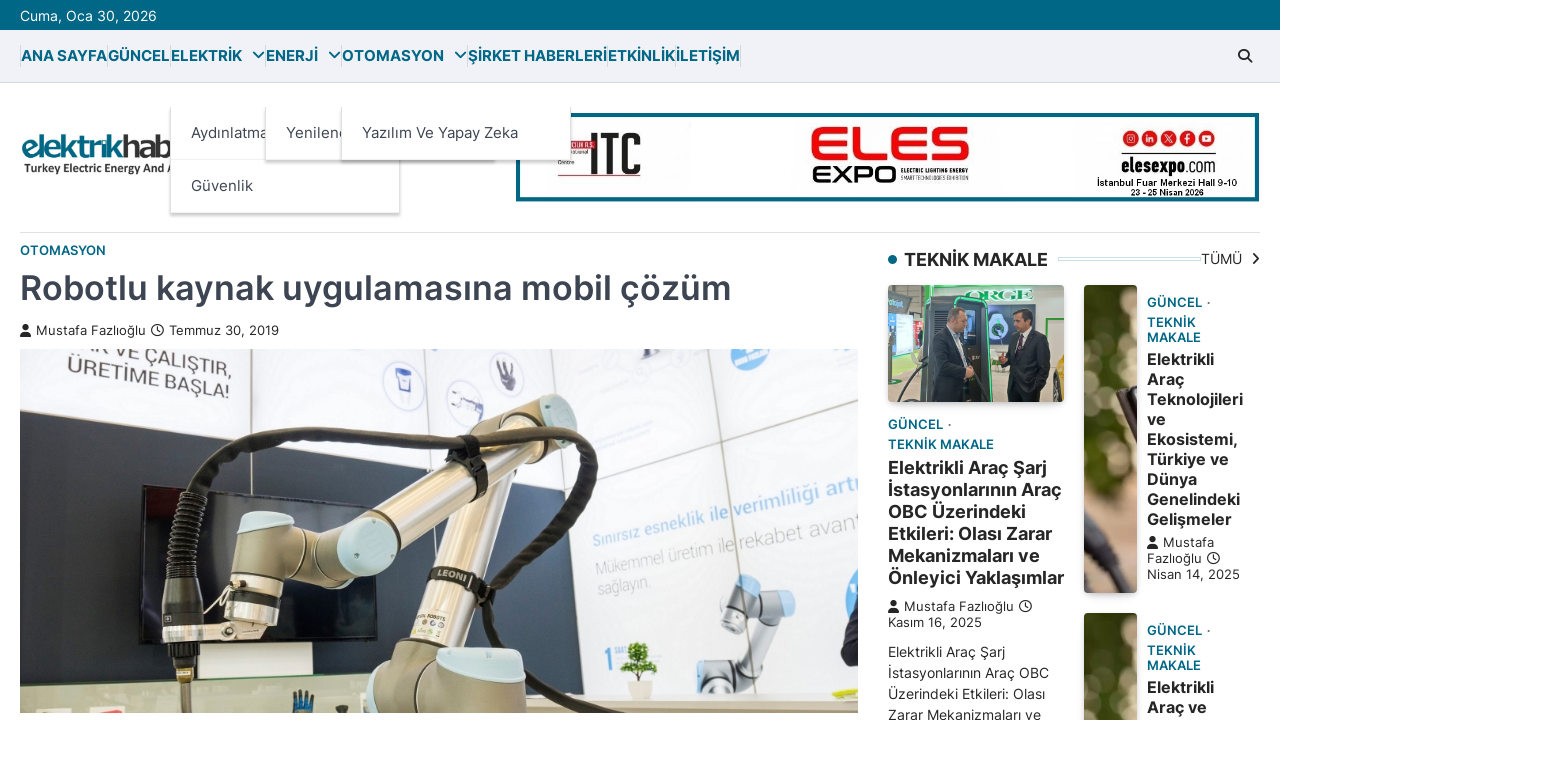

--- FILE ---
content_type: text/html; charset=UTF-8
request_url: https://www.elektrikhaber.com/2019/07/30/robotlu-kaynak-uygulamasina-mobil-cozum/
body_size: 13381
content:
<!doctype html>
<html lang="tr">
<head>
<meta charset="UTF-8">
<meta name="viewport" content="width=device-width, initial-scale=1">
<link rel="profile" href="https://gmpg.org/xfn/11">
<title>Robotlu kaynak uygulamasına mobil çözüm &#8211; elektrikhaber</title>
<meta name='robots' content='max-image-preview:large' />
<link rel="alternate" type="application/rss+xml" title="elektrikhaber &raquo; akışı" href="https://www.elektrikhaber.com/feed/" />
<link rel="alternate" type="application/rss+xml" title="elektrikhaber &raquo; yorum akışı" href="https://www.elektrikhaber.com/comments/feed/" />
<link rel="alternate" type="application/rss+xml" title="elektrikhaber &raquo; Robotlu kaynak uygulamasına mobil çözüm yorum akışı" href="https://www.elektrikhaber.com/2019/07/30/robotlu-kaynak-uygulamasina-mobil-cozum/feed/" />
<link rel="alternate" title="oEmbed (JSON)" type="application/json+oembed" href="https://www.elektrikhaber.com/wp-json/oembed/1.0/embed?url=https%3A%2F%2Fwww.elektrikhaber.com%2F2019%2F07%2F30%2Frobotlu-kaynak-uygulamasina-mobil-cozum%2F" />
<link rel="alternate" title="oEmbed (XML)" type="text/xml+oembed" href="https://www.elektrikhaber.com/wp-json/oembed/1.0/embed?url=https%3A%2F%2Fwww.elektrikhaber.com%2F2019%2F07%2F30%2Frobotlu-kaynak-uygulamasina-mobil-cozum%2F&#038;format=xml" />
<style id='wp-img-auto-sizes-contain-inline-css'>
img:is([sizes=auto i],[sizes^="auto," i]){contain-intrinsic-size:3000px 1500px}
/*# sourceURL=wp-img-auto-sizes-contain-inline-css */
</style>
<style id='wp-block-library-inline-css'>
:root{--wp-block-synced-color:#7a00df;--wp-block-synced-color--rgb:122,0,223;--wp-bound-block-color:var(--wp-block-synced-color);--wp-editor-canvas-background:#ddd;--wp-admin-theme-color:#007cba;--wp-admin-theme-color--rgb:0,124,186;--wp-admin-theme-color-darker-10:#006ba1;--wp-admin-theme-color-darker-10--rgb:0,107,160.5;--wp-admin-theme-color-darker-20:#005a87;--wp-admin-theme-color-darker-20--rgb:0,90,135;--wp-admin-border-width-focus:2px}@media (min-resolution:192dpi){:root{--wp-admin-border-width-focus:1.5px}}.wp-element-button{cursor:pointer}:root .has-very-light-gray-background-color{background-color:#eee}:root .has-very-dark-gray-background-color{background-color:#313131}:root .has-very-light-gray-color{color:#eee}:root .has-very-dark-gray-color{color:#313131}:root .has-vivid-green-cyan-to-vivid-cyan-blue-gradient-background{background:linear-gradient(135deg,#00d084,#0693e3)}:root .has-purple-crush-gradient-background{background:linear-gradient(135deg,#34e2e4,#4721fb 50%,#ab1dfe)}:root .has-hazy-dawn-gradient-background{background:linear-gradient(135deg,#faaca8,#dad0ec)}:root .has-subdued-olive-gradient-background{background:linear-gradient(135deg,#fafae1,#67a671)}:root .has-atomic-cream-gradient-background{background:linear-gradient(135deg,#fdd79a,#004a59)}:root .has-nightshade-gradient-background{background:linear-gradient(135deg,#330968,#31cdcf)}:root .has-midnight-gradient-background{background:linear-gradient(135deg,#020381,#2874fc)}:root{--wp--preset--font-size--normal:16px;--wp--preset--font-size--huge:42px}.has-regular-font-size{font-size:1em}.has-larger-font-size{font-size:2.625em}.has-normal-font-size{font-size:var(--wp--preset--font-size--normal)}.has-huge-font-size{font-size:var(--wp--preset--font-size--huge)}.has-text-align-center{text-align:center}.has-text-align-left{text-align:left}.has-text-align-right{text-align:right}.has-fit-text{white-space:nowrap!important}#end-resizable-editor-section{display:none}.aligncenter{clear:both}.items-justified-left{justify-content:flex-start}.items-justified-center{justify-content:center}.items-justified-right{justify-content:flex-end}.items-justified-space-between{justify-content:space-between}.screen-reader-text{border:0;clip-path:inset(50%);height:1px;margin:-1px;overflow:hidden;padding:0;position:absolute;width:1px;word-wrap:normal!important}.screen-reader-text:focus{background-color:#ddd;clip-path:none;color:#444;display:block;font-size:1em;height:auto;left:5px;line-height:normal;padding:15px 23px 14px;text-decoration:none;top:5px;width:auto;z-index:100000}html :where(.has-border-color){border-style:solid}html :where([style*=border-top-color]){border-top-style:solid}html :where([style*=border-right-color]){border-right-style:solid}html :where([style*=border-bottom-color]){border-bottom-style:solid}html :where([style*=border-left-color]){border-left-style:solid}html :where([style*=border-width]){border-style:solid}html :where([style*=border-top-width]){border-top-style:solid}html :where([style*=border-right-width]){border-right-style:solid}html :where([style*=border-bottom-width]){border-bottom-style:solid}html :where([style*=border-left-width]){border-left-style:solid}html :where(img[class*=wp-image-]){height:auto;max-width:100%}:where(figure){margin:0 0 1em}html :where(.is-position-sticky){--wp-admin--admin-bar--position-offset:var(--wp-admin--admin-bar--height,0px)}@media screen and (max-width:600px){html :where(.is-position-sticky){--wp-admin--admin-bar--position-offset:0px}}
/*# sourceURL=wp-block-library-inline-css */
</style><style id='wp-block-heading-inline-css'>
h1:where(.wp-block-heading).has-background,h2:where(.wp-block-heading).has-background,h3:where(.wp-block-heading).has-background,h4:where(.wp-block-heading).has-background,h5:where(.wp-block-heading).has-background,h6:where(.wp-block-heading).has-background{padding:1.25em 2.375em}h1.has-text-align-left[style*=writing-mode]:where([style*=vertical-lr]),h1.has-text-align-right[style*=writing-mode]:where([style*=vertical-rl]),h2.has-text-align-left[style*=writing-mode]:where([style*=vertical-lr]),h2.has-text-align-right[style*=writing-mode]:where([style*=vertical-rl]),h3.has-text-align-left[style*=writing-mode]:where([style*=vertical-lr]),h3.has-text-align-right[style*=writing-mode]:where([style*=vertical-rl]),h4.has-text-align-left[style*=writing-mode]:where([style*=vertical-lr]),h4.has-text-align-right[style*=writing-mode]:where([style*=vertical-rl]),h5.has-text-align-left[style*=writing-mode]:where([style*=vertical-lr]),h5.has-text-align-right[style*=writing-mode]:where([style*=vertical-rl]),h6.has-text-align-left[style*=writing-mode]:where([style*=vertical-lr]),h6.has-text-align-right[style*=writing-mode]:where([style*=vertical-rl]){rotate:180deg}
/*# sourceURL=https://www.elektrikhaber.com/wp-includes/blocks/heading/style.min.css */
</style>
<style id='wp-block-paragraph-inline-css'>
.is-small-text{font-size:.875em}.is-regular-text{font-size:1em}.is-large-text{font-size:2.25em}.is-larger-text{font-size:3em}.has-drop-cap:not(:focus):first-letter{float:left;font-size:8.4em;font-style:normal;font-weight:100;line-height:.68;margin:.05em .1em 0 0;text-transform:uppercase}body.rtl .has-drop-cap:not(:focus):first-letter{float:none;margin-left:.1em}p.has-drop-cap.has-background{overflow:hidden}:root :where(p.has-background){padding:1.25em 2.375em}:where(p.has-text-color:not(.has-link-color)) a{color:inherit}p.has-text-align-left[style*="writing-mode:vertical-lr"],p.has-text-align-right[style*="writing-mode:vertical-rl"]{rotate:180deg}
/*# sourceURL=https://www.elektrikhaber.com/wp-includes/blocks/paragraph/style.min.css */
</style>
<style id='global-styles-inline-css'>
:root{--wp--preset--aspect-ratio--square: 1;--wp--preset--aspect-ratio--4-3: 4/3;--wp--preset--aspect-ratio--3-4: 3/4;--wp--preset--aspect-ratio--3-2: 3/2;--wp--preset--aspect-ratio--2-3: 2/3;--wp--preset--aspect-ratio--16-9: 16/9;--wp--preset--aspect-ratio--9-16: 9/16;--wp--preset--color--black: #000000;--wp--preset--color--cyan-bluish-gray: #abb8c3;--wp--preset--color--white: #ffffff;--wp--preset--color--pale-pink: #f78da7;--wp--preset--color--vivid-red: #cf2e2e;--wp--preset--color--luminous-vivid-orange: #ff6900;--wp--preset--color--luminous-vivid-amber: #fcb900;--wp--preset--color--light-green-cyan: #7bdcb5;--wp--preset--color--vivid-green-cyan: #00d084;--wp--preset--color--pale-cyan-blue: #8ed1fc;--wp--preset--color--vivid-cyan-blue: #0693e3;--wp--preset--color--vivid-purple: #9b51e0;--wp--preset--gradient--vivid-cyan-blue-to-vivid-purple: linear-gradient(135deg,rgb(6,147,227) 0%,rgb(155,81,224) 100%);--wp--preset--gradient--light-green-cyan-to-vivid-green-cyan: linear-gradient(135deg,rgb(122,220,180) 0%,rgb(0,208,130) 100%);--wp--preset--gradient--luminous-vivid-amber-to-luminous-vivid-orange: linear-gradient(135deg,rgb(252,185,0) 0%,rgb(255,105,0) 100%);--wp--preset--gradient--luminous-vivid-orange-to-vivid-red: linear-gradient(135deg,rgb(255,105,0) 0%,rgb(207,46,46) 100%);--wp--preset--gradient--very-light-gray-to-cyan-bluish-gray: linear-gradient(135deg,rgb(238,238,238) 0%,rgb(169,184,195) 100%);--wp--preset--gradient--cool-to-warm-spectrum: linear-gradient(135deg,rgb(74,234,220) 0%,rgb(151,120,209) 20%,rgb(207,42,186) 40%,rgb(238,44,130) 60%,rgb(251,105,98) 80%,rgb(254,248,76) 100%);--wp--preset--gradient--blush-light-purple: linear-gradient(135deg,rgb(255,206,236) 0%,rgb(152,150,240) 100%);--wp--preset--gradient--blush-bordeaux: linear-gradient(135deg,rgb(254,205,165) 0%,rgb(254,45,45) 50%,rgb(107,0,62) 100%);--wp--preset--gradient--luminous-dusk: linear-gradient(135deg,rgb(255,203,112) 0%,rgb(199,81,192) 50%,rgb(65,88,208) 100%);--wp--preset--gradient--pale-ocean: linear-gradient(135deg,rgb(255,245,203) 0%,rgb(182,227,212) 50%,rgb(51,167,181) 100%);--wp--preset--gradient--electric-grass: linear-gradient(135deg,rgb(202,248,128) 0%,rgb(113,206,126) 100%);--wp--preset--gradient--midnight: linear-gradient(135deg,rgb(2,3,129) 0%,rgb(40,116,252) 100%);--wp--preset--font-size--small: 13px;--wp--preset--font-size--medium: 20px;--wp--preset--font-size--large: 36px;--wp--preset--font-size--x-large: 42px;--wp--preset--spacing--20: 0.44rem;--wp--preset--spacing--30: 0.67rem;--wp--preset--spacing--40: 1rem;--wp--preset--spacing--50: 1.5rem;--wp--preset--spacing--60: 2.25rem;--wp--preset--spacing--70: 3.38rem;--wp--preset--spacing--80: 5.06rem;--wp--preset--shadow--natural: 6px 6px 9px rgba(0, 0, 0, 0.2);--wp--preset--shadow--deep: 12px 12px 50px rgba(0, 0, 0, 0.4);--wp--preset--shadow--sharp: 6px 6px 0px rgba(0, 0, 0, 0.2);--wp--preset--shadow--outlined: 6px 6px 0px -3px rgb(255, 255, 255), 6px 6px rgb(0, 0, 0);--wp--preset--shadow--crisp: 6px 6px 0px rgb(0, 0, 0);}:where(.is-layout-flex){gap: 0.5em;}:where(.is-layout-grid){gap: 0.5em;}body .is-layout-flex{display: flex;}.is-layout-flex{flex-wrap: wrap;align-items: center;}.is-layout-flex > :is(*, div){margin: 0;}body .is-layout-grid{display: grid;}.is-layout-grid > :is(*, div){margin: 0;}:where(.wp-block-columns.is-layout-flex){gap: 2em;}:where(.wp-block-columns.is-layout-grid){gap: 2em;}:where(.wp-block-post-template.is-layout-flex){gap: 1.25em;}:where(.wp-block-post-template.is-layout-grid){gap: 1.25em;}.has-black-color{color: var(--wp--preset--color--black) !important;}.has-cyan-bluish-gray-color{color: var(--wp--preset--color--cyan-bluish-gray) !important;}.has-white-color{color: var(--wp--preset--color--white) !important;}.has-pale-pink-color{color: var(--wp--preset--color--pale-pink) !important;}.has-vivid-red-color{color: var(--wp--preset--color--vivid-red) !important;}.has-luminous-vivid-orange-color{color: var(--wp--preset--color--luminous-vivid-orange) !important;}.has-luminous-vivid-amber-color{color: var(--wp--preset--color--luminous-vivid-amber) !important;}.has-light-green-cyan-color{color: var(--wp--preset--color--light-green-cyan) !important;}.has-vivid-green-cyan-color{color: var(--wp--preset--color--vivid-green-cyan) !important;}.has-pale-cyan-blue-color{color: var(--wp--preset--color--pale-cyan-blue) !important;}.has-vivid-cyan-blue-color{color: var(--wp--preset--color--vivid-cyan-blue) !important;}.has-vivid-purple-color{color: var(--wp--preset--color--vivid-purple) !important;}.has-black-background-color{background-color: var(--wp--preset--color--black) !important;}.has-cyan-bluish-gray-background-color{background-color: var(--wp--preset--color--cyan-bluish-gray) !important;}.has-white-background-color{background-color: var(--wp--preset--color--white) !important;}.has-pale-pink-background-color{background-color: var(--wp--preset--color--pale-pink) !important;}.has-vivid-red-background-color{background-color: var(--wp--preset--color--vivid-red) !important;}.has-luminous-vivid-orange-background-color{background-color: var(--wp--preset--color--luminous-vivid-orange) !important;}.has-luminous-vivid-amber-background-color{background-color: var(--wp--preset--color--luminous-vivid-amber) !important;}.has-light-green-cyan-background-color{background-color: var(--wp--preset--color--light-green-cyan) !important;}.has-vivid-green-cyan-background-color{background-color: var(--wp--preset--color--vivid-green-cyan) !important;}.has-pale-cyan-blue-background-color{background-color: var(--wp--preset--color--pale-cyan-blue) !important;}.has-vivid-cyan-blue-background-color{background-color: var(--wp--preset--color--vivid-cyan-blue) !important;}.has-vivid-purple-background-color{background-color: var(--wp--preset--color--vivid-purple) !important;}.has-black-border-color{border-color: var(--wp--preset--color--black) !important;}.has-cyan-bluish-gray-border-color{border-color: var(--wp--preset--color--cyan-bluish-gray) !important;}.has-white-border-color{border-color: var(--wp--preset--color--white) !important;}.has-pale-pink-border-color{border-color: var(--wp--preset--color--pale-pink) !important;}.has-vivid-red-border-color{border-color: var(--wp--preset--color--vivid-red) !important;}.has-luminous-vivid-orange-border-color{border-color: var(--wp--preset--color--luminous-vivid-orange) !important;}.has-luminous-vivid-amber-border-color{border-color: var(--wp--preset--color--luminous-vivid-amber) !important;}.has-light-green-cyan-border-color{border-color: var(--wp--preset--color--light-green-cyan) !important;}.has-vivid-green-cyan-border-color{border-color: var(--wp--preset--color--vivid-green-cyan) !important;}.has-pale-cyan-blue-border-color{border-color: var(--wp--preset--color--pale-cyan-blue) !important;}.has-vivid-cyan-blue-border-color{border-color: var(--wp--preset--color--vivid-cyan-blue) !important;}.has-vivid-purple-border-color{border-color: var(--wp--preset--color--vivid-purple) !important;}.has-vivid-cyan-blue-to-vivid-purple-gradient-background{background: var(--wp--preset--gradient--vivid-cyan-blue-to-vivid-purple) !important;}.has-light-green-cyan-to-vivid-green-cyan-gradient-background{background: var(--wp--preset--gradient--light-green-cyan-to-vivid-green-cyan) !important;}.has-luminous-vivid-amber-to-luminous-vivid-orange-gradient-background{background: var(--wp--preset--gradient--luminous-vivid-amber-to-luminous-vivid-orange) !important;}.has-luminous-vivid-orange-to-vivid-red-gradient-background{background: var(--wp--preset--gradient--luminous-vivid-orange-to-vivid-red) !important;}.has-very-light-gray-to-cyan-bluish-gray-gradient-background{background: var(--wp--preset--gradient--very-light-gray-to-cyan-bluish-gray) !important;}.has-cool-to-warm-spectrum-gradient-background{background: var(--wp--preset--gradient--cool-to-warm-spectrum) !important;}.has-blush-light-purple-gradient-background{background: var(--wp--preset--gradient--blush-light-purple) !important;}.has-blush-bordeaux-gradient-background{background: var(--wp--preset--gradient--blush-bordeaux) !important;}.has-luminous-dusk-gradient-background{background: var(--wp--preset--gradient--luminous-dusk) !important;}.has-pale-ocean-gradient-background{background: var(--wp--preset--gradient--pale-ocean) !important;}.has-electric-grass-gradient-background{background: var(--wp--preset--gradient--electric-grass) !important;}.has-midnight-gradient-background{background: var(--wp--preset--gradient--midnight) !important;}.has-small-font-size{font-size: var(--wp--preset--font-size--small) !important;}.has-medium-font-size{font-size: var(--wp--preset--font-size--medium) !important;}.has-large-font-size{font-size: var(--wp--preset--font-size--large) !important;}.has-x-large-font-size{font-size: var(--wp--preset--font-size--x-large) !important;}
/*# sourceURL=global-styles-inline-css */
</style>
<style id='classic-theme-styles-inline-css'>
/*! This file is auto-generated */
.wp-block-button__link{color:#fff;background-color:#32373c;border-radius:9999px;box-shadow:none;text-decoration:none;padding:calc(.667em + 2px) calc(1.333em + 2px);font-size:1.125em}.wp-block-file__button{background:#32373c;color:#fff;text-decoration:none}
/*# sourceURL=/wp-includes/css/classic-themes.min.css */
</style>
<!-- <link rel='stylesheet' id='rapid-news-slick-style-css' href='https://www.elektrikhaber.com/wp-content/themes/rapid-news/assets/css/slick.min.css?ver=1.8.1' media='all' /> -->
<!-- <link rel='stylesheet' id='rapid-news-fontawesome-style-css' href='https://www.elektrikhaber.com/wp-content/themes/rapid-news/assets/css/fontawesome.min.css?ver=6.4.2' media='all' /> -->
<!-- <link rel='stylesheet' id='rapid-news-google-fonts-css' href='https://www.elektrikhaber.com/wp-content/fonts/b117361c565b795010390d59e736f028.css' media='all' /> -->
<!-- <link rel='stylesheet' id='rapid-news-style-css' href='https://www.elektrikhaber.com/wp-content/themes/rapid-news/style.css?ver=1.0.0' media='all' /> -->
<link rel="stylesheet" type="text/css" href="//www.elektrikhaber.com/wp-content/cache/wpfc-minified/t28g6a9/2ol97.css" media="all"/>
<style id='rapid-news-style-inline-css'>
/* Color */
:root {
--header-text-color: #blank;
}
/* Typograhpy */
:root {
--font-heading: "Inter", serif;
--font-main: -apple-system, BlinkMacSystemFont,"Inter", "Segoe UI", Roboto, Oxygen-Sans, Ubuntu, Cantarell, "Helvetica Neue", sans-serif;
}
body,
button, input, select, optgroup, textarea {
font-family: "Inter", serif;
}
.site-title a {
font-family: "Mukta", serif;
}
.site-description {
font-family: "Inter", serif;
}
/*# sourceURL=rapid-news-style-inline-css */
</style>
<!-- <link rel='stylesheet' id='myStyleSheets-css' href='https://www.elektrikhaber.com/wp-content/plugins/wp-latest-posts/css/wplp_front.css?ver=5.0.11' media='all' /> -->
<link rel="stylesheet" type="text/css" href="//www.elektrikhaber.com/wp-content/cache/wpfc-minified/za98n2e/2ol97.css" media="all"/>
<script src='//www.elektrikhaber.com/wp-content/cache/wpfc-minified/1pvak0or/2ol97.js' type="text/javascript"></script>
<!-- <script src="https://www.elektrikhaber.com/wp-includes/js/jquery/jquery.min.js?ver=3.7.1" id="jquery-core-js"></script> -->
<!-- <script src="https://www.elektrikhaber.com/wp-includes/js/jquery/jquery-migrate.min.js?ver=3.4.1" id="jquery-migrate-js"></script> -->
<link rel="https://api.w.org/" href="https://www.elektrikhaber.com/wp-json/" /><link rel="alternate" title="JSON" type="application/json" href="https://www.elektrikhaber.com/wp-json/wp/v2/posts/3089" /><link rel="EditURI" type="application/rsd+xml" title="RSD" href="https://www.elektrikhaber.com/xmlrpc.php?rsd" />
<meta name="generator" content="WordPress 6.9" />
<link rel="canonical" href="https://www.elektrikhaber.com/2019/07/30/robotlu-kaynak-uygulamasina-mobil-cozum/" />
<link rel='shortlink' href='https://www.elektrikhaber.com/?p=3089' />
<link rel="pingback" href="https://www.elektrikhaber.com/xmlrpc.php">
<style type="text/css" id="breadcrumb-trail-css">.trail-items li::after {content: "/";}</style>
<!-- Yandex.Metrika counter by Yandex Metrica Plugin -->
<script type="text/javascript" >
(function(m,e,t,r,i,k,a){m[i]=m[i]||function(){(m[i].a=m[i].a||[]).push(arguments)};
m[i].l=1*new Date();k=e.createElement(t),a=e.getElementsByTagName(t)[0],k.async=1,k.src=r,a.parentNode.insertBefore(k,a)})
(window, document, "script", "https://mc.yandex.ru/metrika/tag.js", "ym");
ym(70222597, "init", {
id:70222597,
clickmap:true,
trackLinks:true,
accurateTrackBounce:true,
webvisor:true,
});
</script>
<noscript><div><img src="https://mc.yandex.ru/watch/70222597" style="position:absolute; left:-9999px;" alt="" /></div></noscript>
<!-- /Yandex.Metrika counter -->
<style type="text/css">
.site-title,
.site-description {
position: absolute;
clip: rect(1px, 1px, 1px, 1px);
display: none;
}
</style>
<link rel="icon" href="https://www.elektrikhaber.com/wp-content/uploads/2020/11/cropped-enyeniehaber-1-32x32.png" sizes="32x32" />
<link rel="icon" href="https://www.elektrikhaber.com/wp-content/uploads/2020/11/cropped-enyeniehaber-1-192x192.png" sizes="192x192" />
<link rel="apple-touch-icon" href="https://www.elektrikhaber.com/wp-content/uploads/2020/11/cropped-enyeniehaber-1-180x180.png" />
<meta name="msapplication-TileImage" content="https://www.elektrikhaber.com/wp-content/uploads/2020/11/cropped-enyeniehaber-1-270x270.png" />
</head>
<body class="wp-singular post-template-default single single-post postid-3089 single-format-standard wp-custom-logo wp-embed-responsive wp-theme-rapid-news metaslider-plugin right-sidebar">
<div id="page" class="site ascendoor-site-wrapper">
<a class="skip-link screen-reader-text" href="#primary">Skip to content</a>
<div id="loader">
<div class="loader-container">
<div id="preloader" class="style-1">
<div class="dot"></div>
</div>
</div>
</div><!-- #loader -->
<header id="masthead" class="site-header logo-size-small">
<div class="top-header">
<div class="ascendoor-wrapper">
<div class="top-header-container">
<div class="top-header-date">
<span>Cuma, Oca 30, 2026</span>
</div>
</div>
</div>
</div>
<div class="bottom-header-part-outer">
<div class="bottom-header-part">
<div class="ascendoor-wrapper">
<div class="bottom-header-wrapper">
<div class="navigation-part">
<nav id="site-navigation" class="main-navigation">
<button class="menu-toggle" aria-controls="primary-menu" aria-expanded="false">
<span class="hamburger">
<svg viewBox="0 0 100 100" xmlns="http://www.w3.org/2000/svg">
<circle cx="50" cy="50" r="30"></circle>
<path class="line--1" d="M0 70l28-28c2-2 2-2 7-2h64"></path>
<path class="line--2" d="M0 50h99"></path>
<path class="line--3" d="M0 30l28 28c2 2 2 2 7 2h64"></path>
</svg>
</span>
</button>
<div class="main-navigation-links">
<div class="menu-ust-menu-container"><ul id="menu-ust-menu" class="menu"><li id="menu-item-3488" class="menu-item menu-item-type-custom menu-item-object-custom menu-item-home menu-item-3488"><a href="http://www.elektrikhaber.com">Ana Sayfa</a></li>
<li id="menu-item-7074" class="menu-item menu-item-type-taxonomy menu-item-object-category menu-item-7074"><a href="https://www.elektrikhaber.com/category/guncel/">Güncel</a></li>
<li id="menu-item-2597" class="menu-item menu-item-type-taxonomy menu-item-object-category menu-item-has-children menu-item-2597"><a href="https://www.elektrikhaber.com/category/elektrik/">Elektrik</a>
<ul class="sub-menu">
<li id="menu-item-2596" class="menu-item menu-item-type-taxonomy menu-item-object-category menu-item-2596"><a href="https://www.elektrikhaber.com/category/aydinlatma/">Aydınlatma</a></li>
<li id="menu-item-2599" class="menu-item menu-item-type-taxonomy menu-item-object-category menu-item-2599"><a href="https://www.elektrikhaber.com/category/guvenlik/">Güvenlik</a></li>
</ul>
</li>
<li id="menu-item-2598" class="menu-item menu-item-type-taxonomy menu-item-object-category menu-item-has-children menu-item-2598"><a href="https://www.elektrikhaber.com/category/enerji/">Enerji</a>
<ul class="sub-menu">
<li id="menu-item-2605" class="menu-item menu-item-type-taxonomy menu-item-object-category menu-item-2605"><a href="https://www.elektrikhaber.com/category/yenilenebilir-enerji/">Yenilenebilir Enerji</a></li>
</ul>
</li>
<li id="menu-item-2600" class="menu-item menu-item-type-taxonomy menu-item-object-category current-post-ancestor current-menu-parent current-post-parent menu-item-has-children menu-item-2600"><a href="https://www.elektrikhaber.com/category/otomasyon/">Otomasyon</a>
<ul class="sub-menu">
<li id="menu-item-7359" class="menu-item menu-item-type-taxonomy menu-item-object-category menu-item-7359"><a href="https://www.elektrikhaber.com/category/yazilim/">Yazılım ve Yapay Zeka</a></li>
</ul>
</li>
<li id="menu-item-2606" class="menu-item menu-item-type-taxonomy menu-item-object-category menu-item-2606"><a href="https://www.elektrikhaber.com/category/sirket-haberleri/">Şirket Haberleri</a></li>
<li id="menu-item-2799" class="menu-item menu-item-type-custom menu-item-object-custom menu-item-2799"><a href="http://elektrikhaber.com/category/etkinlik/">Etkinlik</a></li>
<li id="menu-item-6281" class="menu-item menu-item-type-post_type menu-item-object-page menu-item-6281"><a href="https://www.elektrikhaber.com/iletisim/">İletişim</a></li>
</ul></div>									</div>
</nav><!-- #site-navigation -->
</div>
<div class="bottom-header-right-part">
<div class="header-search">
<div class="header-search-wrap">
<a href="#" title="Search" class="header-search-icon">
<i class="fa-solid fa-magnifying-glass"></i>
</a>
<div class="header-search-form">
<form role="search" method="get" class="search-form" action="https://www.elektrikhaber.com/">
<label>
<span class="screen-reader-text">Arama:</span>
<input type="search" class="search-field" placeholder="Ara &hellip;" value="" name="s" />
</label>
<input type="submit" class="search-submit" value="Ara" />
</form>										</div>
</div>
</div>
</div>
</div>
</div>
</div>
</div>
<div class="top-middle-header-wrapper " style="background-image: url('');">
<div class="middle-header-part">
<div class="ascendoor-wrapper">
<div class="middle-header-wrapper ">
<div class="site-branding">
<div class="site-logo">
<a href="https://www.elektrikhaber.com/" class="custom-logo-link" rel="home"><img width="2560" height="504" src="https://www.elektrikhaber.com/wp-content/uploads/2025/07/EHABER-scaled.jpg" class="custom-logo" alt="elektrikhaber" decoding="async" fetchpriority="high" srcset="https://www.elektrikhaber.com/wp-content/uploads/2025/07/EHABER-scaled.jpg 2560w, https://www.elektrikhaber.com/wp-content/uploads/2025/07/EHABER-300x59.jpg 300w, https://www.elektrikhaber.com/wp-content/uploads/2025/07/EHABER-1024x202.jpg 1024w, https://www.elektrikhaber.com/wp-content/uploads/2025/07/EHABER-768x151.jpg 768w, https://www.elektrikhaber.com/wp-content/uploads/2025/07/EHABER-1536x303.jpg 1536w, https://www.elektrikhaber.com/wp-content/uploads/2025/07/EHABER-2048x403.jpg 2048w" sizes="(max-width: 2560px) 100vw, 2560px" /></a>									</div>
<div class="site-identity">
<p class="site-title"><a href="https://www.elektrikhaber.com/" rel="home">elektrikhaber</a></p>
</div>
</div><!-- .site-branding -->
<div class="mag-adver-part">
<a href="https://www.elesexpo.com/">
<img src="https://www.elektrikhaber.com/wp-content/uploads/2025/12/eles-expo-logoy.jpg" alt="Advertisment Image">
</a>
</div>
</div>
</div>
</div>
</div>
</header><!-- #masthead -->
<div id="content" class="site-content">
<div class="ascendoor-wrapper">
<div class="ascendoor-page">
<main id="primary" class="site-main">
<article id="post-3089" class="post-3089 post type-post status-publish format-standard has-post-thumbnail hentry category-otomasyon">
<div class="mag-post-single">
<div class="mag-post-detail">
<div class="mag-post-category">
<a href="https://www.elektrikhaber.com/category/otomasyon/">OTOMASYON</a>			</div>
<header class="entry-header">
<h1 class="entry-title">Robotlu kaynak uygulamasına mobil çözüm</h1>					<div class="mag-post-meta">
<span class="post-author"> <a class="url fn n" href="https://www.elektrikhaber.com/author/admin/"><i class="fas fa-user"></i>Mustafa Fazlıoğlu</a></span><span class="post-date"><a href="https://www.elektrikhaber.com/2019/07/30/robotlu-kaynak-uygulamasina-mobil-cozum/" rel="bookmark"><i class="far fa-clock"></i><time class="entry-date published updated" datetime="2019-07-30T10:53:55+00:00">Temmuz 30, 2019</time></a></span>					</div>
</header><!-- .entry-header -->
</div>
</div>
<div class="post-thumbnail">
<img width="1060" height="460" src="https://www.elektrikhaber.com/wp-content/uploads/2019/07/robot-.jpg" class="attachment-post-thumbnail size-post-thumbnail wp-post-image" alt="" decoding="async" srcset="https://www.elektrikhaber.com/wp-content/uploads/2019/07/robot-.jpg 1060w, https://www.elektrikhaber.com/wp-content/uploads/2019/07/robot--300x130.jpg 300w, https://www.elektrikhaber.com/wp-content/uploads/2019/07/robot--768x333.jpg 768w, https://www.elektrikhaber.com/wp-content/uploads/2019/07/robot--1024x444.jpg 1024w" sizes="(max-width: 1060px) 100vw, 1060px" />			</div><!-- .post-thumbnail -->
<div class="entry-content">
<p><strong>Robotlu kaynak uygulamasına
mobil çözüm </strong></p>
<p><a><strong>Kaynak uygulamalarında
robot teknolojisi kullanımı otomotiv ve yan sanayi, metal-makine sektörü başta
olmak üzere pek çok sektörde artarak devam ediyor. Kaynak uygulaması, robotlu
uygulama alanlarının başında geliyor.</strong></a> <strong>Universal Robots Türkiye ve MEA Ülke Müdürü Kandan
Özgür Gök, kaynak uygulamasında dikkat edilmesi gerekenlere değinirken iş
birliğine dayalı cobot’ların avantajlarını anlattı</strong></p>
<p>Kaynak
uygulamasının çalışan için zorlu, tekrar eden ve iş sağlığı açısından risk
oluşturması, bu işlemi yeni bir teknoloji ile daha kolay ve esnek yapma
ihtiyacını doğuruyor. Universal Robots’un insanla iş birliğine dayalı
cobot’ları sayesinde kaynak uygulamasında da önemli avantajlar sağlanıyor. Cobot’lar
esnek konumlandırma özelliğiyle farklı
çeşitlilikte düşük ya da yüksek adetlerdeki parçaların kaynak işlemlerini
güvenle gerçekleştirebiliyor. </p>
<p><strong>“Kaynak uygulamasında erişim
mesafesi, doğru pozisyon ve esnek konumlandırma önemli”</strong></p>
<p>Hassasiyet gerektiren
bir uygulama olan kaynak uygulamalarında dikkat edilmesi gerekenlere değinen<strong> Universal Robots Türkiye ve MEA Ülke Müdürü Kandan Özgür Gök</strong>, “<em>Cobot’la</em> <em>yapılacak
kaynak tekniğini ve kaynak makinesini doğru tercih etmek gerekiyor. Kaynak parçasının
boyutlarına göre doğru cobot’un seçilmesi de önemli. Örneğin bu noktada erişim
mesafesine bağlı olarak UR10 serisi cobot’larımızın kullanılmasını öneriyoruz.
İkinci olarak doğru açıda ve pozisyonda kaynak yaptığınızdan emin olmak
gerekiyor</em>. <em>Esnek konumlandırma avantajı kaynak
uygulamasında dikkat edilmesi gereken üçüncü ve en önemli kriterdir.</em> <em>Örneğin
kaynakta kullanılan parçalar ağır ve metal olduğundan konvansiyonel robotları
uygulamanın önüne getirmekte güçlük yaşarsınız. Bu yüzden uygulamayı robotun
önüne getirmek için de harici ekipmanlar kullanmak zorunda kalırsınız. Bu hem
zaman hem verimlilik hem de maliyet kaybı oluşturuyor. Universal Robots’un
insanla iş birliğine dayalı cobot’ları ise esnek konumlandırma, hızlı kurulum,
elle hareketle programlama özelliğiyle kaynak uygulamalarında başarılı ve
güvenli bir çözüm sunuyor” </em>diye ifade ediyor.</p>
<p><strong>“Mobil kaynak sistemiyle
farklı görevler uygulanabiliyor”</strong><strong></strong></p>
<p><strong>Gök</strong>, “<em>Tüm eksenlerde&nbsp;<strong>±360 derece rotasyon</strong>&nbsp;imkanına
sahip cobot’lar hafifliği, kompakt yapısı, kolayca yeniden konumlandırılması ve
esnek üretim imkanı sağlamasıyla&nbsp;kaynak uygulaması için mükemmel bir seçim
oluyor</em><em>. </em><em>Cobot’lar
</em><em>220 V tek faz enerji
ihtiyacı özellikleriyle mobil olarak otonom araçlar veya manuel hareket
ettirilebilen taşıyıcı arabalarla konumlandırılabiliyor, farklı istasyonlardaki
görevler (kaynak, makine besleme vb. birçok uygulama) cobot’lar ile
gerçekleştirilebiliyor. </em><em>Cobot’lar herhangi bir özel yetenek ya da uzmanlık
gerektirmeyecek şekilde hızlı kurulum ve entegrasyon, elle hareketle ya da
kontrol kumandasıyla kolay programlama sayesinde güvenle kullanılıyor</em>” diye belirtiyor.</p>
</div><!-- .entry-content -->
<footer class="entry-footer">
</footer><!-- .entry-footer -->
</article><!-- #post-3089 -->
<nav class="navigation post-navigation" aria-label="Yazılar">
<h2 class="screen-reader-text">Yazı gezinmesi</h2>
<div class="nav-links"><div class="nav-previous"><a href="https://www.elektrikhaber.com/2019/07/30/21-yuzyilda-endustriyel-otomasyon/" rel="prev"><span>&#10229;</span> <span class="nav-title">21. Yüzyılda Endüstriyel Otomasyon</span></a></div><div class="nav-next"><a href="https://www.elektrikhaber.com/2019/08/20/bedas-yari-zamanli-muhendislik-programi-ile-yeni-mezunlara-sektorun-kapisini-aciyor/" rel="next"><span class="nav-title">BEDAŞ, Yarı Zamanlı Mühendislik Programı ile yeni mezunlara sektörün kapısını açıyor</span> <span>&#10230;</span></a></div></div>
</nav>					<div class="related-posts">
<h2>Diğer Haberler</h2>
<div class="row">
<div>
<article id="post-2403" class="post-2403 post type-post status-publish format-standard has-post-thumbnail hentry category-otomasyon">
<div class="post-thumbnail">
</div><!-- .post-thumbnail -->
<header class="entry-header">
<h5 class="entry-title"><a href="https://www.elektrikhaber.com/2018/07/16/sanayi-4-0a-uyumlu-yeni-nesil-otomasyon-platformu/" rel="bookmark">Sanayi 4.0’a Uyumlu Yeni Nesil Otomasyon Platformu</a></h5>										</header><!-- .entry-header -->
<div class="entry-content">
<p>İleri otomasyon sistemleriyle dünya genelinde üreticiler tarafından tercih edilen teknoloji devi Mitsubishi Electric, Sanayi 4.0’a uyumlu ürünü “Panolu Çözüm Platformu”&hellip;</p>
</div><!-- .entry-content -->
</article>
</div>
<div>
<article id="post-3248" class="post-3248 post type-post status-publish format-standard has-post-thumbnail hentry category-otomasyon">
<div class="post-thumbnail">
<img width="1060" height="460" src="https://www.elektrikhaber.com/wp-content/uploads/2019/09/danfoss.jpg" class="attachment-post-thumbnail size-post-thumbnail wp-post-image" alt="" decoding="async" srcset="https://www.elektrikhaber.com/wp-content/uploads/2019/09/danfoss.jpg 1060w, https://www.elektrikhaber.com/wp-content/uploads/2019/09/danfoss-300x130.jpg 300w, https://www.elektrikhaber.com/wp-content/uploads/2019/09/danfoss-768x333.jpg 768w, https://www.elektrikhaber.com/wp-content/uploads/2019/09/danfoss-1024x444.jpg 1024w" sizes="(max-width: 1060px) 100vw, 1060px" />			</div><!-- .post-thumbnail -->
<header class="entry-header">
<h5 class="entry-title"><a href="https://www.elektrikhaber.com/2019/09/10/danfoss-sondex-esanjoru-dunyada-ilk-kez-turkiyede-satildi/" rel="bookmark">Danfoss Sondex eşanjörü dünyada ilk kez Türkiye’de satıldı</a></h5>										</header><!-- .entry-header -->
<div class="entry-content">
<p>Danfoss Türkiye dünyada bir ilki gerçekleştirerek ilk Sondex eşanjörün montajını başarıyla gerçekleştirdi. Isıtma, soğutma, motor kontrol sistemleri ve güç çözümleri&hellip;</p>
</div><!-- .entry-content -->
</article>
</div>
<div>
<article id="post-1342" class="post-1342 post type-post status-publish format-standard has-post-thumbnail hentry category-otomasyon">
<div class="post-thumbnail">
</div><!-- .post-thumbnail -->
<header class="entry-header">
<h5 class="entry-title"><a href="https://www.elektrikhaber.com/2017/11/14/schneider-electric-8-uluslararasi-insaatta-kalite-zirvesinde-bina-yonetiminde-dijitallesme-ve-endustri-4-0-konusuna-isik-tuttu/" rel="bookmark">Schneider Electric, 8. Uluslararası İnşaatta Kalite Zirvesi’nde, Bina Yönetiminde Dijitalleşme ve Endüstri 4.0 Konusuna Işık Tuttu</a></h5>										</header><!-- .entry-header -->
<div class="entry-content">
<p>Schneider Electric, Türkiye İMSAD tarafından bu yıl 8. kez gerçekleştirilen Uluslararası İnşaatta Kalite Zirvesi’ne Gümüş sponsor olarak destek verdi. ‘Geleceğe&hellip;</p>
</div><!-- .entry-content -->
</article>
</div>
</div>
</div>
</main><!-- #main -->
<aside id="secondary" class="widget-area ascendoor-widget-area">
<section id="rapid_news_grid_list_widget-8" class="widget ascendoor-widget magazine-grid-list-section style-1">				<div class="section-header">
<h2 class="widget-title">TEKNİK MAKALE</h2>						<a href="https://www.elektrikhaber.com/category/makale/" class="mag-view-all-link">
TÜMÜ						</a>
</div>
<div class="magazine-section-body">
<div class="magazine-grid-list-section-wrapper">
<div class="mag-post-single has-image ">
<div class="mag-post-img">
<a href="https://www.elektrikhaber.com/2025/11/16/elektrikli-arac-sarj-istasyonlarinin-arac-obc-uzerindeki-etkileri-olasi-zarar-mekanizmalari-ve-onleyici-yaklasimlar/">
<img width="1000" height="667" src="https://www.elektrikhaber.com/wp-content/uploads/2025/11/orge-ahmet-birlestirici.jpg" class="attachment-post-thumbnail size-post-thumbnail wp-post-image" alt="" decoding="async" loading="lazy" srcset="https://www.elektrikhaber.com/wp-content/uploads/2025/11/orge-ahmet-birlestirici.jpg 1000w, https://www.elektrikhaber.com/wp-content/uploads/2025/11/orge-ahmet-birlestirici-300x200.jpg 300w, https://www.elektrikhaber.com/wp-content/uploads/2025/11/orge-ahmet-birlestirici-768x512.jpg 768w" sizes="auto, (max-width: 1000px) 100vw, 1000px" />										</a>
</div>
<div class="mag-post-detail">
<div class="mag-post-category">
<a href="https://www.elektrikhaber.com/category/guncel/">Güncel</a><a href="https://www.elektrikhaber.com/category/makale/">TEKNİK MAKALE</a>									</div>
<h3 class="mag-post-title">
<a href="https://www.elektrikhaber.com/2025/11/16/elektrikli-arac-sarj-istasyonlarinin-arac-obc-uzerindeki-etkileri-olasi-zarar-mekanizmalari-ve-onleyici-yaklasimlar/">Elektrikli Araç Şarj İstasyonlarının Araç OBC Üzerindeki Etkileri: Olası Zarar Mekanizmaları ve Önleyici Yaklaşımlar</a>
</h3>
<div class="mag-post-meta">
<span class="post-author"> <a class="url fn n" href="https://www.elektrikhaber.com/author/admin/"><i class="fas fa-user"></i>Mustafa Fazlıoğlu</a></span><span class="post-date"><a href="https://www.elektrikhaber.com/2025/11/16/elektrikli-arac-sarj-istasyonlarinin-arac-obc-uzerindeki-etkileri-olasi-zarar-mekanizmalari-ve-onleyici-yaklasimlar/" rel="bookmark"><i class="far fa-clock"></i><time class="entry-date published" datetime="2025-11-16T10:45:26+00:00">Kasım 16, 2025</time><time class="updated" datetime="2025-11-16T11:08:38+00:00">Kasım 16, 2025</time></a></span>									</div>
<div class="mag-post-excerpt">
<p>Elektrikli Araç Şarj İstasyonlarının Araç OBC Üzerindeki Etkileri: Olası Zarar Mekanizmaları ve Önleyici Yaklaşımlar Ahmet BİRLEŞTİRİCİ / Head of EV Technologies - ORGE Özet Elektrikli&hellip;</p>
</div>
</div>
</div>
<div class="mag-post-single has-image small-list-design">
<div class="mag-post-img">
<a href="https://www.elektrikhaber.com/2025/04/14/elektrikli-arac-teknolojileri-ve-ekosistemi-turkiye-ve-dunya-genelindeki-gelismeler/">
<img width="1000" height="667" src="https://www.elektrikhaber.com/wp-content/uploads/2025/04/serhatyeni.jpg" class="attachment-post-thumbnail size-post-thumbnail wp-post-image" alt="" decoding="async" loading="lazy" srcset="https://www.elektrikhaber.com/wp-content/uploads/2025/04/serhatyeni.jpg 1000w, https://www.elektrikhaber.com/wp-content/uploads/2025/04/serhatyeni-300x200.jpg 300w, https://www.elektrikhaber.com/wp-content/uploads/2025/04/serhatyeni-768x512.jpg 768w" sizes="auto, (max-width: 1000px) 100vw, 1000px" />										</a>
</div>
<div class="mag-post-detail">
<div class="mag-post-category">
<a href="https://www.elektrikhaber.com/category/guncel/">Güncel</a><a href="https://www.elektrikhaber.com/category/makale/">TEKNİK MAKALE</a>									</div>
<h3 class="mag-post-title">
<a href="https://www.elektrikhaber.com/2025/04/14/elektrikli-arac-teknolojileri-ve-ekosistemi-turkiye-ve-dunya-genelindeki-gelismeler/">Elektrikli Araç Teknolojileri ve Ekosistemi, Türkiye ve Dünya Genelindeki Gelişmeler</a>
</h3>
<div class="mag-post-meta">
<span class="post-author"> <a class="url fn n" href="https://www.elektrikhaber.com/author/admin/"><i class="fas fa-user"></i>Mustafa Fazlıoğlu</a></span><span class="post-date"><a href="https://www.elektrikhaber.com/2025/04/14/elektrikli-arac-teknolojileri-ve-ekosistemi-turkiye-ve-dunya-genelindeki-gelismeler/" rel="bookmark"><i class="far fa-clock"></i><time class="entry-date published" datetime="2025-04-14T21:45:48+00:00">Nisan 14, 2025</time><time class="updated" datetime="2025-04-15T04:23:23+00:00">Nisan 15, 2025</time></a></span>									</div>
</div>
</div>
<div class="mag-post-single has-image small-list-design">
<div class="mag-post-img">
<a href="https://www.elektrikhaber.com/2025/04/09/elektrikli-arac-ve-batarya-teknolojilerinde-kuresel-rekabetin-yeni-evresi-abd-politikalari-cinin-hakimiyeti/">
<img width="1000" height="667" src="https://www.elektrikhaber.com/wp-content/uploads/2025/04/serhatyeni.jpg" class="attachment-post-thumbnail size-post-thumbnail wp-post-image" alt="" decoding="async" loading="lazy" srcset="https://www.elektrikhaber.com/wp-content/uploads/2025/04/serhatyeni.jpg 1000w, https://www.elektrikhaber.com/wp-content/uploads/2025/04/serhatyeni-300x200.jpg 300w, https://www.elektrikhaber.com/wp-content/uploads/2025/04/serhatyeni-768x512.jpg 768w" sizes="auto, (max-width: 1000px) 100vw, 1000px" />										</a>
</div>
<div class="mag-post-detail">
<div class="mag-post-category">
<a href="https://www.elektrikhaber.com/category/guncel/">Güncel</a><a href="https://www.elektrikhaber.com/category/makale/">TEKNİK MAKALE</a>									</div>
<h3 class="mag-post-title">
<a href="https://www.elektrikhaber.com/2025/04/09/elektrikli-arac-ve-batarya-teknolojilerinde-kuresel-rekabetin-yeni-evresi-abd-politikalari-cinin-hakimiyeti/">Elektrikli Araç ve Batarya Teknolojilerinde Küresel Rekabetin Yeni Evresi: ABD Politikaları, Çin&#8217;in Hakimiyeti.</a>
</h3>
<div class="mag-post-meta">
<span class="post-author"> <a class="url fn n" href="https://www.elektrikhaber.com/author/admin/"><i class="fas fa-user"></i>Mustafa Fazlıoğlu</a></span><span class="post-date"><a href="https://www.elektrikhaber.com/2025/04/09/elektrikli-arac-ve-batarya-teknolojilerinde-kuresel-rekabetin-yeni-evresi-abd-politikalari-cinin-hakimiyeti/" rel="bookmark"><i class="far fa-clock"></i><time class="entry-date published updated" datetime="2025-04-09T09:36:59+00:00">Nisan 9, 2025</time></a></span>									</div>
</div>
</div>
<div class="mag-post-single has-image small-list-design">
<div class="mag-post-img">
<a href="https://www.elektrikhaber.com/2024/11/19/asiri-gerilim-koruma-cozumleri-ile-guvenliginizi-artirin/">
<img width="1000" height="667" src="https://www.elektrikhaber.com/wp-content/uploads/2024/11/meltem-video.jpg" class="attachment-post-thumbnail size-post-thumbnail wp-post-image" alt="" decoding="async" loading="lazy" srcset="https://www.elektrikhaber.com/wp-content/uploads/2024/11/meltem-video.jpg 1000w, https://www.elektrikhaber.com/wp-content/uploads/2024/11/meltem-video-300x200.jpg 300w, https://www.elektrikhaber.com/wp-content/uploads/2024/11/meltem-video-768x512.jpg 768w" sizes="auto, (max-width: 1000px) 100vw, 1000px" />										</a>
</div>
<div class="mag-post-detail">
<div class="mag-post-category">
<a href="https://www.elektrikhaber.com/category/elektrik/">ELEKTRİK</a><a href="https://www.elektrikhaber.com/category/makale/">TEKNİK MAKALE</a>									</div>
<h3 class="mag-post-title">
<a href="https://www.elektrikhaber.com/2024/11/19/asiri-gerilim-koruma-cozumleri-ile-guvenliginizi-artirin/">Aşırı Gerilim Koruma Çözümleri ile Güvenliğinizi Artırın</a>
</h3>
<div class="mag-post-meta">
<span class="post-author"> <a class="url fn n" href="https://www.elektrikhaber.com/author/admin/"><i class="fas fa-user"></i>Mustafa Fazlıoğlu</a></span><span class="post-date"><a href="https://www.elektrikhaber.com/2024/11/19/asiri-gerilim-koruma-cozumleri-ile-guvenliginizi-artirin/" rel="bookmark"><i class="far fa-clock"></i><time class="entry-date published updated" datetime="2024-11-19T03:23:03+00:00">Kasım 19, 2024</time></a></span>									</div>
</div>
</div>
<div class="mag-post-single has-image small-list-design">
<div class="mag-post-img">
<a href="https://www.elektrikhaber.com/2024/11/04/supraharmoniksupraharmonics-nedir/">
<img width="1000" height="667" src="https://www.elektrikhaber.com/wp-content/uploads/2024/11/HARMONIK.jpg" class="attachment-post-thumbnail size-post-thumbnail wp-post-image" alt="" decoding="async" loading="lazy" srcset="https://www.elektrikhaber.com/wp-content/uploads/2024/11/HARMONIK.jpg 1000w, https://www.elektrikhaber.com/wp-content/uploads/2024/11/HARMONIK-300x200.jpg 300w, https://www.elektrikhaber.com/wp-content/uploads/2024/11/HARMONIK-768x512.jpg 768w" sizes="auto, (max-width: 1000px) 100vw, 1000px" />										</a>
</div>
<div class="mag-post-detail">
<div class="mag-post-category">
<a href="https://www.elektrikhaber.com/category/makale/">TEKNİK MAKALE</a>									</div>
<h3 class="mag-post-title">
<a href="https://www.elektrikhaber.com/2024/11/04/supraharmoniksupraharmonics-nedir/">Supraharmonik(supraharmonics) nedir?</a>
</h3>
<div class="mag-post-meta">
<span class="post-author"> <a class="url fn n" href="https://www.elektrikhaber.com/author/admin/"><i class="fas fa-user"></i>Mustafa Fazlıoğlu</a></span><span class="post-date"><a href="https://www.elektrikhaber.com/2024/11/04/supraharmoniksupraharmonics-nedir/" rel="bookmark"><i class="far fa-clock"></i><time class="entry-date published" datetime="2024-11-04T12:25:36+00:00">Kasım 4, 2024</time><time class="updated" datetime="2024-11-04T12:26:54+00:00">Kasım 4, 2024</time></a></span>									</div>
</div>
</div>
</div>
</div>
</section><section id="rapid_news_tile_widget-9" class="widget ascendoor-widget magazine-tile-section style-2">				<div class="section-header">
<h2 class="widget-title">YENİLENEBİLİR ENERJİ</h2>						<a href="https://www.elektrikhaber.com/category/yenilenebilir-enerji/" class="mag-view-all-link">
TÜMÜ						</a>
</div>
<div class="magazine-section-body">
<div class="magazine-tile-section-wrapper">
<div class="mag-post-single has-image tile-design">
<div class="mag-post-img">
<a href="https://www.elektrikhaber.com/2026/01/19/ruzgar-enerjisinde-planliongorulebilir-ve-uzun-vadeli-yol-haritasi/">
<img width="1000" height="667" src="https://www.elektrikhaber.com/wp-content/uploads/2019/10/rüzgar-enerjisi-rizk.jpg" class="attachment-post-thumbnail size-post-thumbnail wp-post-image" alt="" decoding="async" loading="lazy" srcset="https://www.elektrikhaber.com/wp-content/uploads/2019/10/rüzgar-enerjisi-rizk.jpg 1000w, https://www.elektrikhaber.com/wp-content/uploads/2019/10/rüzgar-enerjisi-rizk-300x200.jpg 300w, https://www.elektrikhaber.com/wp-content/uploads/2019/10/rüzgar-enerjisi-rizk-768x512.jpg 768w" sizes="auto, (max-width: 1000px) 100vw, 1000px" />										</a>
</div>
<div class="mag-post-detail">
<div class="mag-post-category with-background">
<a href="https://www.elektrikhaber.com/category/yenilenebilir-enerji/">YENİLENEBİLİR ENERJİ</a>									</div>
<h3 class="mag-post-title">
<a href="https://www.elektrikhaber.com/2026/01/19/ruzgar-enerjisinde-planliongorulebilir-ve-uzun-vadeli-yol-haritasi/">Rüzgar enerjisinde planlı,öngörülebilir ve uzun vadeli yol haritası</a>
</h3>
<div class="mag-post-meta">
<span class="post-author"> <a class="url fn n" href="https://www.elektrikhaber.com/author/admin/"><i class="fas fa-user"></i>Mustafa Fazlıoğlu</a></span><span class="post-date"><a href="https://www.elektrikhaber.com/2026/01/19/ruzgar-enerjisinde-planliongorulebilir-ve-uzun-vadeli-yol-haritasi/" rel="bookmark"><i class="far fa-clock"></i><time class="entry-date published" datetime="2026-01-19T08:24:44+00:00">Ocak 19, 2026</time><time class="updated" datetime="2026-01-19T08:26:08+00:00">Ocak 19, 2026</time></a></span>									</div>
</div>
</div>
<div class="mag-post-single has-image tile-design">
<div class="mag-post-img">
<a href="https://www.elektrikhaber.com/2026/01/06/ruzgargunes-ve-depolama-ile-ilgili-son-veriler-aciklandi/">
<img width="1024" height="682" src="https://www.elektrikhaber.com/wp-content/uploads/2026/01/ebru-arici.jpg" class="attachment-post-thumbnail size-post-thumbnail wp-post-image" alt="" decoding="async" loading="lazy" srcset="https://www.elektrikhaber.com/wp-content/uploads/2026/01/ebru-arici.jpg 1024w, https://www.elektrikhaber.com/wp-content/uploads/2026/01/ebru-arici-300x200.jpg 300w, https://www.elektrikhaber.com/wp-content/uploads/2026/01/ebru-arici-768x512.jpg 768w" sizes="auto, (max-width: 1024px) 100vw, 1024px" />										</a>
</div>
<div class="mag-post-detail">
<div class="mag-post-category with-background">
<a href="https://www.elektrikhaber.com/category/yenilenebilir-enerji/">YENİLENEBİLİR ENERJİ</a>									</div>
<h3 class="mag-post-title">
<a href="https://www.elektrikhaber.com/2026/01/06/ruzgargunes-ve-depolama-ile-ilgili-son-veriler-aciklandi/">Rüzgar,güneş ve depolama ile ilgili son veriler açıklandı</a>
</h3>
<div class="mag-post-meta">
<span class="post-author"> <a class="url fn n" href="https://www.elektrikhaber.com/author/admin/"><i class="fas fa-user"></i>Mustafa Fazlıoğlu</a></span><span class="post-date"><a href="https://www.elektrikhaber.com/2026/01/06/ruzgargunes-ve-depolama-ile-ilgili-son-veriler-aciklandi/" rel="bookmark"><i class="far fa-clock"></i><time class="entry-date published" datetime="2026-01-06T09:53:26+00:00">Ocak 6, 2026</time><time class="updated" datetime="2026-01-06T09:54:09+00:00">Ocak 6, 2026</time></a></span>									</div>
</div>
</div>
<div class="mag-post-single has-image tile-design">
<div class="mag-post-img">
<a href="https://www.elektrikhaber.com/2025/12/24/gensed-aylik-mahsuplasmadan-saatlik-mahsuplasmaya-gecilmesi-ile-ilgili-oneri-sundu/">
<img width="1000" height="667" src="https://www.elektrikhaber.com/wp-content/uploads/2023/01/gensedd.jpg" class="attachment-post-thumbnail size-post-thumbnail wp-post-image" alt="" decoding="async" loading="lazy" srcset="https://www.elektrikhaber.com/wp-content/uploads/2023/01/gensedd.jpg 1000w, https://www.elektrikhaber.com/wp-content/uploads/2023/01/gensedd-300x200.jpg 300w, https://www.elektrikhaber.com/wp-content/uploads/2023/01/gensedd-768x512.jpg 768w, https://www.elektrikhaber.com/wp-content/uploads/2023/01/gensedd-675x450.jpg 675w" sizes="auto, (max-width: 1000px) 100vw, 1000px" />										</a>
</div>
<div class="mag-post-detail">
<div class="mag-post-category with-background">
<a href="https://www.elektrikhaber.com/category/guncel/">Güncel</a><a href="https://www.elektrikhaber.com/category/yenilenebilir-enerji/">YENİLENEBİLİR ENERJİ</a>									</div>
<h3 class="mag-post-title">
<a href="https://www.elektrikhaber.com/2025/12/24/gensed-aylik-mahsuplasmadan-saatlik-mahsuplasmaya-gecilmesi-ile-ilgili-oneri-sundu/">GENSED &#8220;Aylık Mahsuplaşmadan Saatlik Mahsuplaşmaya Geçilmesi İle İlgili&#8221; Öneri Sundu.</a>
</h3>
<div class="mag-post-meta">
<span class="post-author"> <a class="url fn n" href="https://www.elektrikhaber.com/author/admin/"><i class="fas fa-user"></i>Mustafa Fazlıoğlu</a></span><span class="post-date"><a href="https://www.elektrikhaber.com/2025/12/24/gensed-aylik-mahsuplasmadan-saatlik-mahsuplasmaya-gecilmesi-ile-ilgili-oneri-sundu/" rel="bookmark"><i class="far fa-clock"></i><time class="entry-date published" datetime="2025-12-24T11:45:10+00:00">Aralık 24, 2025</time><time class="updated" datetime="2025-12-24T11:57:59+00:00">Aralık 24, 2025</time></a></span>									</div>
</div>
</div>
<div class="mag-post-single has-image tile-design">
<div class="mag-post-img">
<a href="https://www.elektrikhaber.com/2025/12/19/turk-muhendis-uyardi-ruzgar-enerjisine-lojistik-engeli/">
<img width="1000" height="667" src="https://www.elektrikhaber.com/wp-content/uploads/2025/12/ruzgar-haber.jpg" class="attachment-post-thumbnail size-post-thumbnail wp-post-image" alt="" decoding="async" loading="lazy" srcset="https://www.elektrikhaber.com/wp-content/uploads/2025/12/ruzgar-haber.jpg 1000w, https://www.elektrikhaber.com/wp-content/uploads/2025/12/ruzgar-haber-300x200.jpg 300w, https://www.elektrikhaber.com/wp-content/uploads/2025/12/ruzgar-haber-768x512.jpg 768w" sizes="auto, (max-width: 1000px) 100vw, 1000px" />										</a>
</div>
<div class="mag-post-detail">
<div class="mag-post-category with-background">
<a href="https://www.elektrikhaber.com/category/yenilenebilir-enerji/">YENİLENEBİLİR ENERJİ</a>									</div>
<h3 class="mag-post-title">
<a href="https://www.elektrikhaber.com/2025/12/19/turk-muhendis-uyardi-ruzgar-enerjisine-lojistik-engeli/">Türk mühendis uyardı: Rüzgar enerjisine lojistik engeli</a>
</h3>
<div class="mag-post-meta">
<span class="post-author"> <a class="url fn n" href="https://www.elektrikhaber.com/author/admin/"><i class="fas fa-user"></i>Mustafa Fazlıoğlu</a></span><span class="post-date"><a href="https://www.elektrikhaber.com/2025/12/19/turk-muhendis-uyardi-ruzgar-enerjisine-lojistik-engeli/" rel="bookmark"><i class="far fa-clock"></i><time class="entry-date published updated" datetime="2025-12-19T18:04:19+00:00">Aralık 19, 2025</time></a></span>									</div>
</div>
</div>
</div>
</div>
</section></aside><!-- #secondary -->
</div>
</div>
</div><!-- #content -->
</div><!-- #page -->
<footer id="colophon" class="site-footer">
<div class="site-footer-top">
<div class="ascendoor-wrapper">
<div class="footer-widgets-wrapper four-column">
<div class="footer-widget-single">
<section id="text-6" class="widget widget_text"><h6 class="widget-title">www.elektrikhaber.com</h6>			<div class="textwidget"><p><em><a href="https://www.elektrikhaber.com">www.elektrikhaber.com</a> haber portalı ticari bir kur<a href="https://www.elektrikhaber.com/wp-content/uploads/2025/07/mfyeniii1.jpg"><img loading="lazy" decoding="async" class="wp-image-8892 alignleft" src="https://www.elektrikhaber.com/wp-content/uploads/2025/07/mfyeniii1-254x300.jpg" alt="" width="60" height="71" srcset="https://www.elektrikhaber.com/wp-content/uploads/2025/07/mfyeniii1-254x300.jpg 254w, https://www.elektrikhaber.com/wp-content/uploads/2025/07/mfyeniii1-867x1024.jpg 867w, https://www.elektrikhaber.com/wp-content/uploads/2025/07/mfyeniii1-768x907.jpg 768w, https://www.elektrikhaber.com/wp-content/uploads/2025/07/mfyeniii1.jpg 1084w" sizes="auto, (max-width: 60px) 100vw, 60px" /></a>uluş değildir. Elektrik,enerji,otomasyon sektörüne yönelik bilgilendirme amaçlı yayın yapmaktadır.  </em><em>Mustafa FAZLIOĞLU </em></p>
</div>
</section>					</div>
<div class="footer-widget-single">
<section id="calendar-3" class="widget widget_calendar"><h6 class="widget-title">2025 Takvim</h6><div id="calendar_wrap" class="calendar_wrap"><table id="wp-calendar" class="wp-calendar-table">
<caption>Temmuz 2019</caption>
<thead>
<tr>
<th scope="col" aria-label="Pazartesi">P</th>
<th scope="col" aria-label="Salı">S</th>
<th scope="col" aria-label="Çarşamba">Ç</th>
<th scope="col" aria-label="Perşembe">P</th>
<th scope="col" aria-label="Cuma">C</th>
<th scope="col" aria-label="Cumartesi">C</th>
<th scope="col" aria-label="Pazar">P</th>
</tr>
</thead>
<tbody>
<tr><td>1</td><td>2</td><td>3</td><td>4</td><td>5</td><td><a href="https://www.elektrikhaber.com/2019/07/06/" aria-label="Yazılar 6 July 2019 tarihinde yayınlandı">6</a></td><td>7</td>
</tr>
<tr>
<td>8</td><td>9</td><td><a href="https://www.elektrikhaber.com/2019/07/10/" aria-label="Yazılar 10 July 2019 tarihinde yayınlandı">10</a></td><td><a href="https://www.elektrikhaber.com/2019/07/11/" aria-label="Yazılar 11 July 2019 tarihinde yayınlandı">11</a></td><td>12</td><td>13</td><td>14</td>
</tr>
<tr>
<td>15</td><td><a href="https://www.elektrikhaber.com/2019/07/16/" aria-label="Yazılar 16 July 2019 tarihinde yayınlandı">16</a></td><td>17</td><td>18</td><td>19</td><td>20</td><td>21</td>
</tr>
<tr>
<td><a href="https://www.elektrikhaber.com/2019/07/22/" aria-label="Yazılar 22 July 2019 tarihinde yayınlandı">22</a></td><td>23</td><td><a href="https://www.elektrikhaber.com/2019/07/24/" aria-label="Yazılar 24 July 2019 tarihinde yayınlandı">24</a></td><td>25</td><td>26</td><td>27</td><td>28</td>
</tr>
<tr>
<td>29</td><td><a href="https://www.elektrikhaber.com/2019/07/30/" aria-label="Yazılar 30 July 2019 tarihinde yayınlandı">30</a></td><td>31</td>
<td class="pad" colspan="4">&nbsp;</td>
</tr>
</tbody>
</table><nav aria-label="Geçmiş ve gelecek aylar" class="wp-calendar-nav">
<span class="wp-calendar-nav-prev"><a href="https://www.elektrikhaber.com/2019/06/">&laquo; Haz</a></span>
<span class="pad">&nbsp;</span>
<span class="wp-calendar-nav-next"><a href="https://www.elektrikhaber.com/2019/08/">Ağu &raquo;</a></span>
</nav></div></section>					</div>
<div class="footer-widget-single">
<section id="categories-3" class="widget widget_categories"><h6 class="widget-title">Kategoriler</h6><form action="https://www.elektrikhaber.com" method="get"><label class="screen-reader-text" for="cat">Kategoriler</label><select  name='cat' id='cat' class='postform'>
<option value='-1'>Kategori seçin</option>
<option class="level-0" value="3">AYDINLATMA</option>
<option class="level-0" value="4">ELEKTRİK</option>
<option class="level-0" value="5">ENERJİ</option>
<option class="level-0" value="6">ETKİNLİK</option>
<option class="level-0" value="42">Güncel</option>
<option class="level-0" value="8">GÜVENLİK</option>
<option class="level-0" value="9">OTOMASYON</option>
<option class="level-0" value="10">ŞİRKET HABERLERİ</option>
<option class="level-0" value="11">TEKNİK MAKALE</option>
<option class="level-0" value="44">YAZILIM VE YAPAY ZEKA</option>
<option class="level-0" value="14">YENİLENEBİLİR ENERJİ</option>
</select>
</form><script>
( ( dropdownId ) => {
const dropdown = document.getElementById( dropdownId );
function onSelectChange() {
setTimeout( () => {
if ( 'escape' === dropdown.dataset.lastkey ) {
return;
}
if ( dropdown.value && parseInt( dropdown.value ) > 0 && dropdown instanceof HTMLSelectElement ) {
dropdown.parentElement.submit();
}
}, 250 );
}
function onKeyUp( event ) {
if ( 'Escape' === event.key ) {
dropdown.dataset.lastkey = 'escape';
} else {
delete dropdown.dataset.lastkey;
}
}
function onClick() {
delete dropdown.dataset.lastkey;
}
dropdown.addEventListener( 'keyup', onKeyUp );
dropdown.addEventListener( 'click', onClick );
dropdown.addEventListener( 'change', onSelectChange );
})( "cat" );
//# sourceURL=WP_Widget_Categories%3A%3Awidget
</script>
</section>					</div>
<div class="footer-widget-single">
<section id="metrica_widget-2" class="widget widget_metrica_widget"><h6 class="widget-title">İstatistikler</h6><h3>Bugün için Metrika İstatistikleri </h3>Sayfa Gösterimleri: <b>1043</b> <br/>Ziyaretler: <b>79</b> </br>Ziyaretçiler: <b>78</b> </br></section>					</div>
</div>
</div>
</div><!-- .footer-top -->
<div class="site-footer-bottom">
<div class="ascendoor-wrapper">
<div class="site-footer-bottom-wrapper style-2">
<div class="site-info">
<span>Her Hakkı Saklıdır © [2024] [www.elektrikhaber.com] Bir Mustafa FAZLIOĞLU Yapımı | Rapid News&nbsp;by&nbsp;<a target="_blank" href="https://ascendoor.com/">Ascendoor</a> | Powered by <a href="https://wordpress.org/" target="_blank">WordPress</a>. </span>
</div><!-- .site-info -->
</div>
</div>
</div>
</footer><!-- #colophon -->
<a href="#" id="scroll-to-top" class="magazine-scroll-to-top all-device">
<i class="fa-solid fa-chevron-up"></i>
<div class="progress-wrap">
<svg class="progress-circle svg-content" width="100%" height="100%" viewBox="-1 -1 102 102">
<path d="M50,1 a49,49 0 0,1 0,98 a49,49 0 0,1 0,-98" />
</svg>
</div>
</a>
<script type="speculationrules">
{"prefetch":[{"source":"document","where":{"and":[{"href_matches":"/*"},{"not":{"href_matches":["/wp-*.php","/wp-admin/*","/wp-content/uploads/*","/wp-content/*","/wp-content/plugins/*","/wp-content/themes/rapid-news/*","/*\\?(.+)"]}},{"not":{"selector_matches":"a[rel~=\"nofollow\"]"}},{"not":{"selector_matches":".no-prefetch, .no-prefetch a"}}]},"eagerness":"conservative"}]}
</script>
<script src="https://www.elektrikhaber.com/wp-content/themes/rapid-news/assets/js/navigation.min.js?ver=1.0.0" id="rapid-news-navigation-script-js"></script>
<script src="https://www.elektrikhaber.com/wp-content/themes/rapid-news/assets/js/slick.min.js?ver=1.8.1" id="rapid-news-slick-script-js"></script>
<script src="https://www.elektrikhaber.com/wp-content/themes/rapid-news/assets/js/jquery.marquee.min.js?ver=1.6.0" id="rapid-news-marquee-script-js"></script>
<script src="https://www.elektrikhaber.com/wp-content/themes/rapid-news/assets/js/custom.min.js?ver=1.0.0" id="rapid-news-custom-script-js"></script>
</body>
</html><!-- WP Fastest Cache file was created in 0.179 seconds, on January 30, 2026 @ 6:07 am --><!-- need to refresh to see cached version -->

--- FILE ---
content_type: application/javascript
request_url: https://www.elektrikhaber.com/wp-content/themes/rapid-news/assets/js/custom.min.js?ver=1.0.0
body_size: 809
content:
jQuery(function(e){e("#preloader").delay(1e3).fadeOut(),e("#loader").delay(1e3).fadeOut("slow"),e(".menu-toggle").click(function(){e(this).toggleClass("open")}),e.RtlCheck=function(){return!!e("body").hasClass("rtl")},e.RtlSidr=function(){return e("body").hasClass("rtl")?"right":"left"},e(".header-search-wrap").find(".search-submit").bind("keydown",function(a){9===a.keyCode&&(a.preventDefault(),e(".header-search-icon").focus())}),e(".header-search-icon").on("keydown",function(a){var n=9===a.keyCode,o=a.shiftKey;e(".header-search-wrap").hasClass("show")&&o&&n&&(a.preventDefault(),e(".header-search-wrap").removeClass("show"),e(".header-search-icon").focus())}),e(window).on("load resize",function(){e(window).width()<1200?e(".main-navigation").find("li").last().bind("keydown",function(a){9===a.which&&(a.preventDefault(),e("#masthead").find(".menu-toggle").focus())}):e(".main-navigation").find("li").unbind("keydown")});var a=e("#masthead .menu-toggle");a.on("keydown",function(n){var o=9===n.keyCode,t=n.shiftKey;a.hasClass("open")&&t&&o&&(n.preventDefault(),e(".main-navigation").toggleClass("toggled"),a.removeClass("open"))}),e(".header-search-wrap").find(".search-submit").bind("keydown",function(a){9===a.keyCode&&(a.preventDefault(),e(".header-search-icon").focus())}),e(".header-search-icon").on("keydown",function(a){var n=9===a.keyCode,o=a.shiftKey;e(".header-search-wrap").hasClass("show")&&o&&n&&(a.preventDefault(),e(".header-search-wrap").removeClass("show"),e(".header-search-icon").focus())});var n=e(".header-search-wrap");e(".header-search-icon").click(function(e){e.preventDefault(),n.toggleClass("show"),n.find("input.search-field").focus()}),e(document).click(function(a){n.is(a.target)||n.has(a.target).length||e(".header-search-wrap").removeClass("show")}),e(".marquee").marquee({speed:600,gap:0,delayBeforeStart:0,direction:e.RtlSidr(),duplicated:!0,pauseOnHover:!0,startVisible:!0});var o=e(".magazine-scroll-to-top");e(window).scroll(function(){e(window).scrollTop()>400?o.addClass("show"):o.removeClass("show")}),o.on("click",function(a){a.preventDefault(),e("html, body").animate({scrollTop:0},"300")}),function(e){"use strict";e(document).ready(function(){var a=document.querySelector(".progress-wrap path");if(null!==a){var n=a.getTotalLength();a.style.transition=a.style.WebkitTransition="none",a.style.strokeDasharray=n+" "+n,a.style.strokeDashoffset=n,a.getBoundingClientRect(),a.style.transition=a.style.WebkitTransition="stroke-dashoffset 10ms linear";var o=function(){var o=e(window).scrollTop(),t=e(document).height()-e(window).height(),s=n-o*n/t;a.style.strokeDashoffset=s};o(),e(window).scroll(o)}})}(jQuery)});
